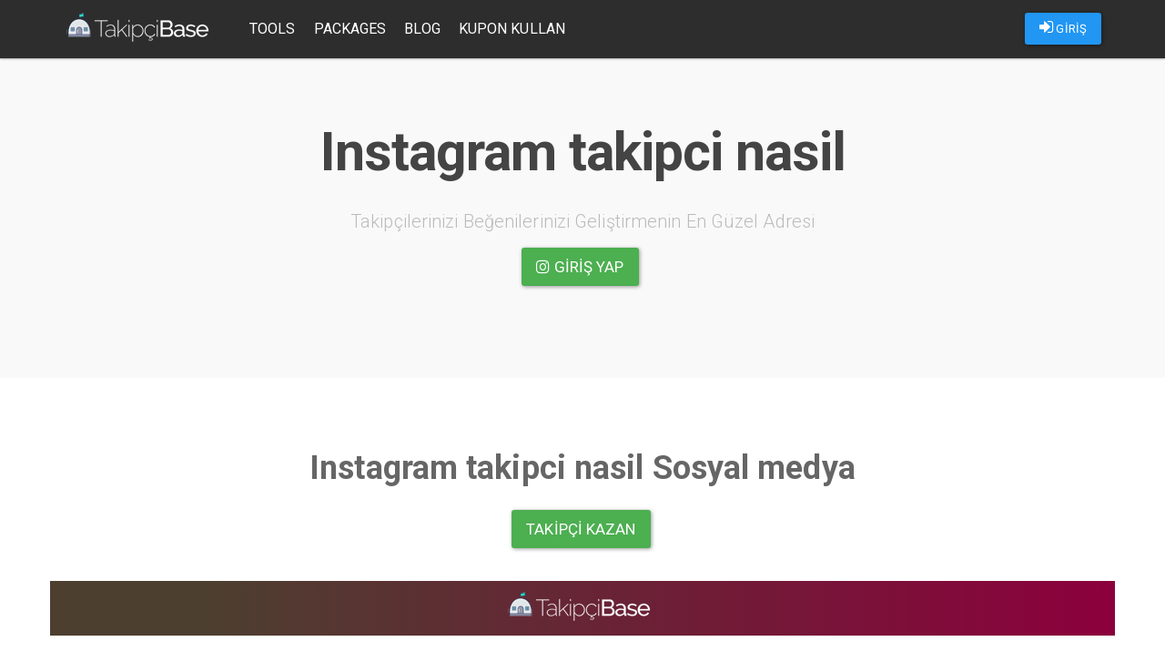

--- FILE ---
content_type: text/html; charset=UTF-8
request_url: https://takipcibase.com/tag/instagram-takipci-nasil
body_size: 4657
content:
<!DOCTYPE html>
<html lang="tr">
	<head>
		
				<meta charset="utf-8">
		<meta http-equiv="X-UA-Compatible" content="IE=edge">
		<meta name="viewport" content="width=device-width, initial-scale=1">
		<link rel="stylesheet" href="/assets/bootstrap/css/bootstrap-paper.min.css">
		<link type="text/css" rel="stylesheet" href="/assets/lightgallery/dist/css/lightgallery.min.css"/>
		<link rel="stylesheet" href="/assets/scripts/fancybox/source/jquery.fancybox.css?v=2.1.5" type="text/css" media="screen"/>
		<link rel="stylesheet" href="/assets/style/font-awesome.min.css" type="text/css" media="screen"/>
		<link rel="stylesheet" href="/assets/style/paper.css?v=v3.1.8">
		<link rel="stylesheet" href="/assets/nprogress/nprogress.css">
		<link rel="shortcut icon" href="/assets/logo/favicon.png" type="image/x-icon"/>
		<title>Instagram takipci nasil | Takipcileriniz hiç bukadar hızlı ve güvenli gitmemişti. İnstagram takipçi hilesi , instagram beğeni hilesi , instagram yorum hilesi , instagram takipçi hilesi 2020  Hizmetinizde.</title>
					<meta name="description" content="Instagram takipci nasil Hakkında Aradığınız Herşey.">					<meta name="keywords" content="Instagram takipci nasil,ınştağram takıpÇı naşıl,instagram,takipci,nasil">									<meta name="google-site-verification" content=""/>
				<style>
			.navbar {
				background: #2d2d2d !important;
			}

			.navbar-default .navbar-nav > li > a {
				color: #FFF !important;
			}

						footer {
background: rgb(77,63,48);
		background: -moz-linear-gradient(90deg, rgba(77,63,48,1) 15%, rgba(140,0,60,1) 100%);
		background: -webkit-linear-gradient(90deg, rgba(77,63,48,1) 15%, rgba(140,0,60,1) 100%);
		background: linear-gradient(90deg, rgba(77,63,48,1) 15%, rgba(140,0,60,1) 100%);
}					</style>
		
					<!-- Global site tag (gtag.js) - Google Analytics -->
			<script async src="https://www.googletagmanager.com/gtag/js?id="></script>
			<script>
				window.dataLayer = window.dataLayer || [];

				function gtag() {dataLayer.push(arguments);}

				gtag('js', new Date());

				gtag('config', '');
			</script>
			</head>
	<body>
		<header>
			<nav class="navbar navbar-default navbar-fixed-top">
				<div class="container">
					<div class="navbar-header pull-left">
						<a class="navbar-brand" href="/">
							<img alt="instagram takip" src="/assets/logo/logo.png"/>
						</a>
					</div>
					<div class="navbar-header pull-right">
						<ul class="nav navbar-nav pull-left">
																								<li>
										<p class="navbar-btn">
											<a id="loginAsUser" class="btn btn-primary" href="/login">
												<i class="fa fa-sign-in"></i>
												GİRİŞ
											</a>
										</p>
									</li>
																					</ul>

						<button type="button" class="navbar-toggle collapsed" data-toggle="collapse" data-target=".navbar-collapse" aria-expanded="false">
							<span class="sr-only">Toggle navigation</span>
							<span class="icon-bar"></span>
							<span class="icon-bar"></span>
							<span class="icon-bar"></span>
						</button>
					</div>
					<div class="navbar-collapse collapse navbar-left">
						<ul class="nav navbar-nav">
							<li>
								<a href="/tools">Tools</a>
							</li>
							<li>
								<a href="/packages">Packages</a>
							</li>
														<li>
									<a href="/blog">Blog</a></li>							<li>
									<a href="/promotions/use-coupon">Kupon Kullan</a></li>
						</ul>
					</div>
									</div>
			</nav>
		</header>
		
<center>
<section class="jumbotron text-center">
<center style="text-align: center;"></center>

<h1 class="jumbotron-heading" style="margin-bottom: 30px; font-weight: 600; letter-spacing: -1px;"><b>Instagram takipci nasil</b></h1>

<p class="lead text-muted">Takipçilerinizi Beğenilerinizi Geliştirmenin En Güzel Adresi</p>

<p style="text-align: center;"><a class="btn btn-lg btn-success" href="/login" style="letter-spacing: 0.1px;"><i class="fa fa-instagram"></i> Giriş yap</a>&nbsp;</p>
&nbsp;

<p></p>
</section>
</center>

<div class="container">
<div class="row">
<div class="error-notice">
<p style="text-align: center;"><span style="font-size:36px;"><b></b></span></p>

<p style="text-align: center;"><br />
<span style="font-size:36px;"><b>Instagram takipci nasil Sosyal medya</b></span></p>

<p style="text-align: center;"><a class="btn btn-lg btn-success" href="/login" style="letter-spacing: 0.1px;">Takipçi Kazan</a>&nbsp;</p>

<div class="row" style="text-align: center">&nbsp;
<div class="col-lg-12 col-sm-12">
<div class="card">
<div style="background: rgb(77,63,48);
		background: -moz-linear-gradient(90deg, rgba(77,63,48,1) 15%, rgba(140,0,60,1) 100%);
		background: -webkit-linear-gradient(90deg, rgba(77,63,48,1) 15%, rgba(140,0,60,1) 100%);
		background: linear-gradient(90deg, rgba(77,63,48,1) 15%, rgba(140,0,60,1) 100%);">
<center><img class="img-responsive" src="/assets/logo/logo.png" style="height: 60px; width: 170px;" /></center>
</div>

<p style="text-align: center;"><span style="font-size:36px;"><b></b></span><br />
<strong>Günümüzde sosyal medya insanların iletişim şekillerini değiştirmiş ve kendilerini farklı bir şekilde ifade edebilmelerine olanak vermiştir. Instagram bu uygulamalar arasından en popüler olan uygulamalardan bir tanesidir.İnstagaram son on yıldır çok fazla kullanıcı ve içerik üretim sayısı ile oldukça tartışılan bir alanı oluşturmaktadır. Kendinden önceki sosyal medya araçlarından sonra bir sosyal medya aracı olan insagramda&nbsp;<br />
fotoğraf temelli görsel sunumlara olanak tanıması sebebiyle kullanıcı sayısı hızla artan bir yapı sergilemektedir.&nbsp;<br />
Sosyal ağların yaygınlaşması ile birlikte bir çok fenomen ortaya çıkmıştır. Bu bağlamda yüksek oranda kullanıcısı bulunan bir sosyal ağ olan İnstagram, hayatımıza bir çok fenomeni dahil etmiştir.&nbsp;</strong></p>

<p style="text-align: center;"><strong>Bu durum reklam veren firmaların hedef kitleye ulaşması açısından da cezbedici bir kanal oluşturulmuştur. Bu durumda ortaya&nbsp;<br />
çıkan fenomenlerin kazandıkları yüksek oranda takipçi ve ün ile hem reklam verenler hem de fenomenlerin kendileri için yeni bir iş alanları yararttıkları gözlemlenmektedir. Bu sayede firmalar hem ayakta kalabilmek için hem de kendi markalarının daha fazla ses getirip daha yüksek satışlar sağlamaları için sosyal ağları özelliklede instagramı ürün ve hizmetlerini tanıtmak için yoğun bir şekilde kullanmaktadırlar. Yüksek takipçili bir profile sahipseniz sıradan insanların yanı sıra fenomen ya da İnstagram Influencer&nbsp;<br />
gibi isimlerle adlandırılacaksınız. Fenomenler hesaplarının yüksek olmasının avantajlarını ürün satmak ya da<br />
ürünleri tanıtmakla iş birlikleri yaparlar ve bir çok fenomenler önemli miktarda&nbsp;paralar kazanırlar. </strong></p>

<p style="text-align: center;"><strong>Bu nedenle sıradan insanlar sosyal medyanın gücünü anladılar ve bir çok kişi dijital kimliğini sosyal medya üzerinden&nbsp;<br />
güçlendirmeye başladı. Bunun için akıllardaki tek soru bu kadar yüksek takipçili hesabı nasıl yapacağınız.&nbsp;<br />
Bunun için oldukça basit ve garanti bir yöntem vardır. İnstagram takipçi hilesi ile yüksek hesaplı takipçiler<br />
sizleride takip etmeye başlayacaktır. Satın aldığımız takipçilerde herhangi bir düşme olmaz ve hesabınız kapanmazdır. Takipçileriniz organik takipçilerdir ve herhangi bir sınırlı sayı yoktur istediğiniz kadar takipçiyi istediğiniz zaman diliminde hesabınıza yükleyebilirsiniz.&nbsp;</strong><br />
&nbsp;</p>

<p style="text-align: center;"><span style="font-size:36px;"><b></b></span><span style="font-size:24px;"></span></p>
</div>

<div class="container">
<div class="row"></div>
</div>

<div class="modal fade" id="modalKosulSart" style="z-index: 1051; display: none;">
<div class="modal-dialog">
<div class="modal-content" id="infoModal">
<div class="modal-body">
<h3><b><b><b><b><b>Koşul ve Şartlar</b></b></b></b></b></h3>

<p><b><b><b><b><b><b>Tüm maddeleri kabul ettiyseniz siteye giriş yapabilirsiniz.</b></b></b></b></b></b></p>

<p></p>
</div>
</div>
</div>
</div>
</div>
</div>
</div>
</div>
</div>
		
				<footer>
					<div class="container">
						<div class="row">
							<div class="col-md-3">
								<img class="img-responsive" src="/assets/logo/logo.png"/>
								<p>
									<a href="https://takipcibase.com">instagram beğeni ve takipçi sitesi</a>
								</p>
								<ul class="list-unstyled">
									<li>
										<a href="/tools">Araçlar</a>
									</li>
									<li>
										<a href="/packages">Paketler</a>
									</li>
									<li>
										<a href="/blog">Blog</a>
									</li>
								</ul>
								<p>Copyright &copy; 2026									<a href="https://takipcibase.com">takipcibase.com</a>
								</p>
							</div>
							<div class="col-md-3">
								<h5>Nasıl Çalışır</h5>
								<p>Kredileriniz ile dilediğiniz paylaşımınıza beğeni ve profilinize takipçi gönderebilirsiniz.
									<a href="/packages">Paketler</a>
									bölümünden uygun fiyatlar ile bir paket satın alabilirsiniz.
								</p>
							</div>
							<div class="col-md-3">
								<h5>Kimler Kullanabilir</h5>
								<p>Instagram üyeliği olan herkes sistemi kullanabilir. Instagram hesabınızla giriş yapın ve hemen kullanmaya başlayın. Kullanım ücretsizdir. Kredi satın almadıkça hiçbir ücret ödemezsiniz.</p>
							</div>
							<div class="col-md-3">
								<h5>Bize Ulaşın</h5>
								<p>Her türlü soru ve görüşleriniz için
									<a href="#modalContact" data-toggle="modal">İletişim</a>
									kanallarımızdan bizimle irtibat kurabilirsiniz.
								</p>
							</div>
						</div>
					</div>
				</footer>
					
				<div class="modal fade" id="modalContact" style="z-index: 1051;">
			<div class="modal-dialog">
				<div class="modal-content" id="infoModal">
					<div class="modal-body">
						<h3>İletişim Bilgileri</h3>
						<p>Kredi satın almak için aşağıda bulunan iletişim kanallarından bize ulaşabilirsiniz.</p>
																			<p>
								<span style="color:#00aff0"><i class="fa fa-skype" aria-hidden="true"></i> Skype </span>
								:
								<b></b>
							</p>
											</div>
				</div>
			</div>
		</div>
				
								<script src="/assets/jquery/2.2.4/jquery.min.js?v=1"></script>
		<script src="/assets/bootstrap/js/bootstrap.min.js"></script>
		<script src="/assets/scripts/fancybox/source/jquery.fancybox.pack.js"></script>
		<script src="/assets/lightgallery/dist/js/lightgallery.min.js"></script>
		<script src="/assets/lightgallery/dist/js/lg-video.min.js"></script>
		<script src="/assets/lazyload/jquery.lazyload.min.js"></script>
		<script src="/assets/nprogress/nprogress.js"></script>
		<script src="/assets/core/core.js?v=3.1.10"></script>
				<script type="text/javascript">
						(function (i, s, o, g, r, a, m) {
				i['GoogleAnalyticsObject'] = r;
				i[r] = i[r] || function () {
					(i[r].q = i[r].q || []).push(arguments)
				}, i[r].l = 1 * new Date();
				a = s.createElement(o),
					m = s.getElementsByTagName(o)[0];
				a.async = 1;
				a.src = g;
				m.parentNode.insertBefore(a, m)
			})(window, document, 'script', 'https://www.google-analytics.com/analytics.js', 'ga');
			ga('create', 'G-N9SMTX2JC3', 'auto');
			ga('send', 'pageview');
									new Image().src = 'https://whos.amung.us/widget/takipcibasex.png';
						initProject();
			
						
					</script>
		<style>
			/* The Modal (background) */
			.modal {
				display: none; /* Hidden by default */
				position: fixed; /* Stay in place */
				z-index: 1; /* Sit on top */
				padding-top: 100px; /* Location of the box */
				left: 0;
				top: 0;
				width: 100%; /* Full width */
				height: 100%; /* Full height */
				overflow: auto; /* Enable scroll if needed */
				background-color: rgb(0, 0, 0); /* Fallback color */
				background-color: rgba(0, 0, 0, 0.4); /* Black w/ opacity */
			}

			/* Modal Content */
			.modal-content {
				background-color: #fefefe;
				margin: auto;
				padding: 20px;
				border: 1px solid #888;
				width: 80%;
			}

			/* The Close Button */
			.close {
				color: #aaaaaa;
				float: right;
				font-size: 28px;
				font-weight: bold;
			}

			.close:hover,
			.close:focus {
				color: #000;
				text-decoration: none;
				cursor: pointer;
			}

			.modal-open .modal {
				overflow-x: hidden;
				overflow-y: auto;
				z-index: 9999;
			}

			#announcementModal .modal-header, #loggedAnnouncementModal .modal-header {
				display: flex;
				align-items: center;
				justify-content: space-between;
				background: #f37740;
				color: white;
				font-weight: bold;
			}

			#announcementModal .modal-header *, #loggedAnnouncementModal .modal-header * {
				color: white;
			}

			#announcementModal .modal-header::before, #announcementModal .modal-header::after, #loggedAnnouncementModal .modal-header::before, #loggedAnnouncementModal .modal-header::after {
				display: none;
			}

			#announcementModal .modal-content, #loggedAnnouncementModal .modal-content {
				padding: 0;
			}

			#announcementModal .modal-content .modal-body,
			#loggedAnnouncementModal .modal-content .modal-body {
				padding: 15px;
				color: #333;
			}

			@media (max-width: 700px) {
				.modal-content {
					width: 90%;
				}
			}
		</style>
	<script defer src="https://static.cloudflareinsights.com/beacon.min.js/vcd15cbe7772f49c399c6a5babf22c1241717689176015" integrity="sha512-ZpsOmlRQV6y907TI0dKBHq9Md29nnaEIPlkf84rnaERnq6zvWvPUqr2ft8M1aS28oN72PdrCzSjY4U6VaAw1EQ==" data-cf-beacon='{"version":"2024.11.0","token":"7c671b7cf86e44e4ab3f6df6ee33b3ad","r":1,"server_timing":{"name":{"cfCacheStatus":true,"cfEdge":true,"cfExtPri":true,"cfL4":true,"cfOrigin":true,"cfSpeedBrain":true},"location_startswith":null}}' crossorigin="anonymous"></script>
</body>
</html>
